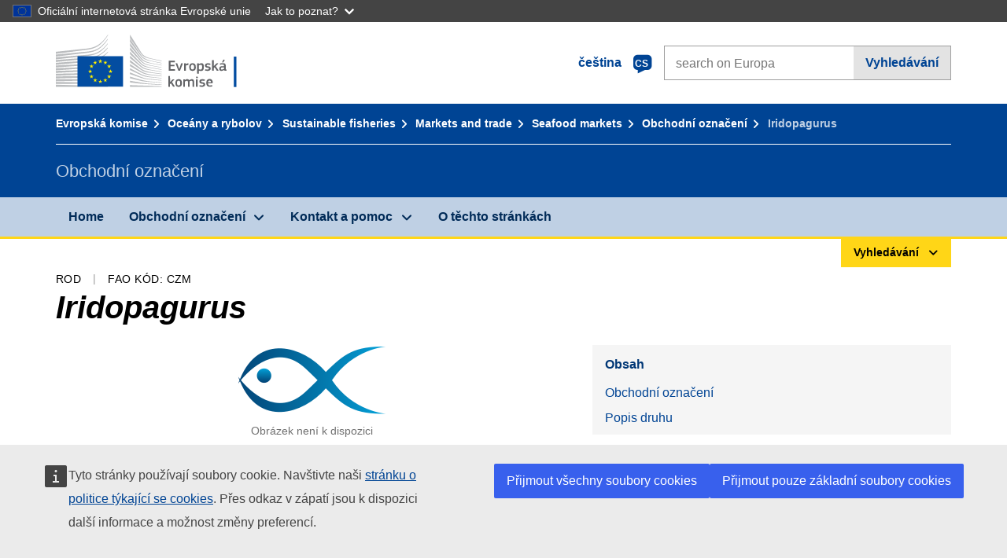

--- FILE ---
content_type: image/svg+xml
request_url: https://cdn4.fpfis.tech.ec.europa.eu/ecl/v1.15.0/ec-preset-website/images/logo/logo--cs.svg
body_size: 4237
content:
<svg id="Layer_1" xmlns="http://www.w3.org/2000/svg" viewBox="0 0 290 72"><style>.st0{fill:#bbbdbf}.st1{fill:#034da1}.st2{fill:#fff100}.st3{enable-background:new}.st4{fill:#626366}</style><title>logo copy</title><g id="Page-1"><g id="Version-2-menu" transform="translate(-131 -108)"><g id="Site-header" transform="translate(131 108)"><g id="logo-copy"><g id="Group-20"><g id="Group-18-Copy"><path id="Fill-40" class="st0" d="M0 24.5s39.8-5.2 41-5.4c1.7-.3 3.3-.6 4.7-1 3.2-.9 6.2-2.2 8.8-4 2.5-1.7 4.9-4.2 7.2-6.9 1.5-1.7 3-4 4.5-6.2V0c-1.7 2.6-3.4 4.8-5.1 6.7-2.3 2.6-4.7 4.7-7.2 6.3s-5.4 2.9-8.5 3.7c-1.4.4-2.9.6-4.6.9-1.1.2-2.2.3-3.3.4C37 18 0 21.9 0 21.9v2.6z"/><path id="Fill-41" class="st0" d="M53.4 17.8c-2.5 1.4-5.4 2.5-8.6 3.1-1.4.3-2.8.5-4.5.7l-3 .3c-.5 0-1.1.1-1.6.1-12.2 1.2-24.3 2.3-35.7 3.4V28c11.4-1.4 23.7-2.9 35.9-4.3.5-.1 1.1-.1 1.6-.2 1-.1 2-.2 3-.4 1.7-.2 3.3-.5 4.6-.8 3.3-.7 6.3-1.9 8.9-3.5 2.6-1.6 4.8-3.7 7.3-6.4 1.5-1.7 3.2-4 4.8-6.2v-1c-1.9 2.5-3.6 4.7-5.4 6.5-2.4 2.7-4.8 4.7-7.3 6.1"/><path id="Fill-42" class="st0" d="M60.4 17.2c-2.4 2.2-5 4-7.5 5.3-2.5 1.2-5.3 2.1-8.6 2.6-1.4.2-2.8.4-4.5.6L0 28.9v2.6l35.3-3.8 4.6-.5c1.7-.2 3.2-.4 4.6-.7 3.4-.6 6.3-1.6 8.9-2.9 2.7-1.4 5.3-3.6 7.8-6 1.7-1.6 3.2-3.7 4.9-5.8v-.9c-2 2.5-3.8 4.5-5.7 6.3"/><path id="Fill-43" class="st0" d="M50.8 30.6c-2.3 1.3-4 2.1-7.3 2.4-2 .2-4 .3-6 .4-1 0-1.9.1-2.9.2-6 .3-11.9.7-17.9 1.1L0 35.9v2.6l16.8-1.6c5.4-.5 11.7-1.1 17.9-1.6l4.5-.3c1.7-.1 3.2-.3 4.5-.5 3.4-.4 6.3-1.1 8.9-2.1 2.8-1 5.4-2.7 8-4.6 2.4-1.7 5.6-5.1 5.6-5.2v-.9c-2.1 2.1-3.4 3.3-5.7 4.8-2.9 2-7.6 3-9.7 4.1"/><path id="Fill-44" class="st0" d="M51.6 35.6c-2.5.7-5.3 1.2-8.6 1.5-1.3.1-2.8.2-4.4.3l-4.4.2c-11 .5-22 1.1-34.1 1.7v2.6c11.6-.9 22.9-1.8 34.3-2.6l4.4-.3c1.7-.1 3.1-.2 4.5-.4 3.4-.4 6.3-1 8.8-1.8 2.8-.9 5.6-2.2 8.2-3.9 1.9-1.2 3.9-2.7 5.9-4.5-2.2 1.9-4.3 2.3-6.4 3.6-2.7 1.6-5.4 2.8-8.2 3.6"/><path id="Fill-45" class="st0" d="M51.2 39.9c-2.5.6-5.3 1-8.6 1.2-1.3.1-2.7.2-4.4.2l-4.4.2c-11.1.4-22.3.9-33.8 1.4v2.6c11.4-.8 22.6-1.5 33.9-2.3l4.4-.3c1.7-.1 3.1-.2 4.4-.3 3.4-.3 6.2-.8 8.8-1.5 2.9-.8 5.7-1.9 8.4-3.3 2.1-1.1 4.1-2.4 6.2-4v-1.1c-2.3 1.7-4.5 3-6.7 4.1-2.6 1.4-5.4 2.4-8.2 3.1"/><path id="Fill-46" class="st0" d="M50.8 44.1c-2.5.5-5.3.8-8.6.9-1.3.1-2.6.1-4.3.2L0 46.2v2.6L33.6 47l4.4-.2c1.7-.1 3.1-.2 4.4-.3 3.4-.3 6.1-.6 8.7-1.2 2.9-.6 5.8-1.5 8.5-2.7 2.2-.9 4.3-2 6.6-3.4v-1c-2.4 1.4-4.7 2.5-7 3.4-2.7 1.2-5.5 2-8.4 2.5"/><path id="Fill-47" class="st0" d="M50.5 48.3c-4.7.6-9.4.7-14.1.8-1.1 0-2.1 0-3.2.1L0 49.8v2.6L33.3 51c1.1 0 2.1-.1 3.2-.1 4.7-.2 9.5-.4 14.2-1.1 3-.5 5.9-1.2 8.5-2.1 2.2-.7 4.5-1.7 6.8-2.9v-1c-2.4 1.1-4.9 2.1-7.2 2.8-2.5.7-5.3 1.4-8.3 1.7"/><path id="Fill-48" class="st0" d="M50.3 52.6c-4.4.4-8.8.4-13.2.4h-4c-11 0-22 .1-33.1.2v2.6c10.6-.4 21.9-.7 33.2-1.1 1.3 0 2.7-.1 4-.1 4.3-.1 8.8-.2 13.2-.7 3.1-.3 5.9-.8 8.6-1.5 2.3-.6 4.7-1.4 7.2-2.3v-.9c-2.5.9-5 1.6-7.4 2.2-2.7.6-5.5 1-8.5 1.2"/><path id="Fill-49" class="st0" d="M50.1 56.8c-1.8.1-3.8.1-6 .1h-2.5l-8.6-.1c-5.9 0-11.7-.1-17.2-.1L0 56.8v2.6l15.9-.4c5.5-.1 11.3-.3 17.1-.4l8.6-.1c2.4 0 5.5-.1 8.6-.3s5.9-.5 8.6-.9c2.4-.4 4.9-.9 7.4-1.5v-.9c-2.5.6-5.1 1.1-7.5 1.4-2.8.2-5.5.4-8.6.5"/><path id="Fill-50" class="st0" d="M41.5 60.9l-8.6-.1c-10.9-.2-21.8-.4-32.9-.6v2.6c10.6-.1 21.8-.2 32.9-.3l8.6-.1c2.9 0 5.7-.1 8.6-.2 5.9-.2 11.1-.6 16.1-1.3V60c-4.9.5-10.2.8-16.1.9h-8.6"/><path id="Fill-51" class="st0" d="M66.1 65.5L0 63.8v2.6h66.1v-.9z"/><path id="Fill-52" class="st0" d="M60.2 22c-2.5 2-4.5 3.5-7.5 4.7-2.7 1.1-5.6 1.5-8.8 2-2.1.3-4.3.7-6.4.9-.9.1-1.7.1-2.6.2L0 32.3v2.6l34.9-3.4 4.5-.4c1.7-.2 3.2-.3 4.6-.6 3.4-.5 6.3-1.4 8.9-2.6 2.7-1.2 5.5-3.2 8-5.3 1.7-1.5 3.4-3.3 5.2-5.3v-.9c-2.2 2.2-4 4.1-5.9 5.6"/><path id="Fill-53" class="st0" d="M94.2 0s11.9 18.9 14.1 22.4 4.7 6.2 13.5 8.1 12.6 2.7 12.6 2.7v.7s-5.6-1.2-12.8-2.8c-7.2-1.6-10.1-2.1-13.4-6.7-2.7-3.8-14-19.9-14-19.9V0z"/><path id="Fill-54" class="st0" d="M94.2 21.6s10.8 11.3 14 14.6c3.3 3.5 7.6 4.7 13.5 5.8 5.6 1 12.7 2.2 12.7 2.2v.6s-6.7-1.1-12.7-2.1c-5.9-1-10.1-1.6-13.5-4.7-3-2.8-13.9-13-13.9-13l-.1-3.4z"/><path id="Fill-55" class="st0" d="M94.2 26.8s10.3 9.6 14 12.8c3.4 3 6.1 3.9 13.5 5.3 7.4 1.3 12.7 2.1 12.7 2.1v.7s-6.7-1.1-12.7-2.1-9.9-1.3-13.5-4.3c-4.2-3.4-14-11.4-14-11.4v-3.1z"/><path id="Fill-56" class="st0" d="M94.2 32.2s11.8 9.3 14 11c2.2 1.6 5.1 3.5 13.5 4.8 8.4 1.2 12.7 1.8 12.7 1.8v.7s-7.6-1.1-12.7-1.7c-5.1-.6-9-.9-13.5-3.9-4.4-2.9-14-9.7-14-9.7v-3z"/><path id="Fill-57" class="st0" d="M94.2 37.4s11.8 7.9 14 9.1c2.2 1.2 4.9 3.3 13.5 4.4 8.6 1.1 12.7 1.6 12.7 1.6v.7s-7.1-.8-12.7-1.4c-5.6-.6-9.4-1.4-13.5-3.7s-14-8-14-8v-2.7z"/><path id="Fill-58" class="st0" d="M94.2 42.7s10.4 5.7 14 7.4c3.9 2 7.3 2.9 13.5 3.7 6.1.7 12.7 1.4 12.7 1.4v.6s-6.1-.7-12.7-1.3c-6.5-.6-8.8-.9-13.5-3-4.2-1.9-14-6.4-14-6.4v-2.4z"/><path id="Fill-59" class="st0" d="M94.2 48s8.2 3.5 14 5.8c5.7 2.3 10 2.5 13.5 2.8 1.5.2 12.6 1.3 12.6 1.3v.6s-6.6-.5-12.7-1.1c-6-.5-8.6-.8-13.5-2.4-4.9-1.6-14-4.8-14-4.8l.1-2.2z"/><path id="Fill-60" class="st0" d="M94.2 53.4s8.3 2.6 14 4.1 10.9 2.1 13.5 2.3 12.7 1 12.7 1v.6s-5.7-.4-12.7-.9c-5.7-.4-10.2-.8-13.5-1.6-3.7-.8-14-3.3-14-3.3v-2.2z"/><path id="Fill-61" class="st0" d="M94.2 58.7s6.8 1.2 14 2.4c5.4.9 12.7 1.5 13.5 1.5s12.7.9 12.7.9v.6s-7.6-.4-12.7-.7c-5.3-.3-10.5-.6-13.5-.9-6.7-.7-14-1.6-14-1.6v-2.2z"/><path id="Fill-62" class="st0" d="M94.2 64.3s10.7.4 14 .5 26.2 1 26.2 1v.6H94.2v-2.1z"/><path id="Fill-63" class="st0" d="M121.7 33.4c-9.7-2.1-11.9-5.6-13.5-7.8S94.3 5.4 94.3 5.4v4.1c.5.6 11 14.4 14 18.2 3.3 4.3 8.5 5.3 13.5 6.3 5 1.1 12.7 2.6 12.7 2.6V36c-.1 0-10.3-2-12.8-2.6"/><path id="Fill-64" class="st0" d="M121.7 36.3c-8-1.6-11.2-4.1-13.5-7.1-2.3-3.1-13.9-18.3-13.9-18.3v3.8c.5.6 11.1 13.1 13.9 16.4 3.3 3.8 7.9 4.8 13.5 5.8s12.7 2.4 12.7 2.4v-.6s-8.1-1.5-12.7-2.4"/><path id="Fill-65" class="st0" d="M121.7 39.2c-8.3-1.6-10-2.9-13.5-6.8-2.2-2.4-13.5-15.7-14-16.3v3.5s10.5 11.2 13.9 14.6c4.4 4.4 8.6 4.7 13.5 5.6 4.9.9 12.7 2.3 12.7 2.3v-.6c.1 0-9.3-1.6-12.6-2.3"/><path id="Fill-66" class="st1" d="M85.4 27.6H27.5v38.7h57.9V27.6z"/><path id="Fill-67" class="st2" d="M57.1 33.1h2l-1.6 1.3.6 2-1.6-1.2-1.6 1.2.6-2-1.6-1.3h2l.6-2 .6 2z"/><path id="Fill-68" class="st2" d="M57.1 58.9h2l-1.6 1.2.6 1.9-1.6-1.2-1.6 1.2.6-1.9-1.6-1.2h2l.6-1.9.6 1.9z"/><path id="Fill-69" class="st2" d="M63.5 57.2h2l-1.6 1.2.6 1.9-1.6-1.2-1.6 1.2.6-1.9-1.6-1.2h2l.6-1.9.6 1.9z"/><path id="Fill-70" class="st2" d="M63.5 34.8h2L63.9 36l.6 1.9-1.6-1.2-1.6 1.3.7-2-1.6-1.2h2l.6-1.9.5 1.9z"/><path id="Fill-71" class="st2" d="M68.3 39.6h2l-1.6 1.2.6 1.9-1.6-1.2-1.6 1.2.6-1.9-1.6-1.2h2l.6-1.9.6 1.9z"/><path id="Fill-72" class="st2" d="M68.3 52.6h2l-1.6 1.2.6 1.9-1.6-1.2-1.6 1.2.6-1.9-1.6-1.2h2l.6-1.9.6 1.9z"/><path id="Fill-73" class="st2" d="M70.1 46h2l-1.6 1.2.6 1.9-1.6-1.2-1.6 1.2.6-1.9-1.7-1.2h2l.6-1.9.7 1.9z"/><path id="Fill-74" class="st2" d="M50.5 34.8h2L50.9 36l.6 1.9-1.5-1.1-1.7 1.2.6-1.9-1.6-1.2h2L50 33l.5 1.8z"/><path id="Fill-75" class="st2" d="M45.9 39.6h2l-1.6 1.2.6 1.9-1.6-1.2-1.6 1.2.6-1.9-1.6-1.2h2l.6-1.9.6 1.9z"/><path id="Fill-76" class="st2" d="M44.2 46h2l-1.6 1.2.6 1.9-1.6-1.2-1.6 1.2.6-1.9L41 46h2l.6-1.9.6 1.9z"/><path id="Fill-77" class="st2" d="M45.9 52.6h2l-1.6 1.2.6 1.9-1.6-1.2-1.6 1.2.6-1.9-1.6-1.2h2l.6-1.9.6 1.9z"/><path id="Fill-78" class="st2" d="M50.6 57.3h2L51 58.5l.6 1.9-1.6-1.2-1.6 1.2.6-1.9-1.6-1.2h2l.6-1.9.6 1.9z"/></g></g></g></g></g></g><g class="st3"><path class="st4" d="M143.4 33.7c0-.3.1-.4.4-.4h7.1c.2 0 .4.1.4.4v1.2c0 .2-.1.3-.4.3h-5.2v3.3h4.6c.3 0 .4.1.4.3V40c0 .2-.1.3-.4.3h-4.6v3.8h5.4c.2 0 .3.1.3.4v1.2c0 .2-.1.3-.4.3h-7.2c-.3 0-.4-.1-.4-.3v-12zm13.6 10s0-.2.1-.4.2-.5.2-.8c.1-.3.2-.7.4-1.1l1.5-4.5c0-.1.1-.2.1-.2s.2-.1.3-.1h1.5c.3 0 .3.1.2.4l-3.3 8.6c-.1.1-.1.2-.2.3-.1.1-.2.1-.3.1h-1.3c-.2 0-.3 0-.4-.1s-.1-.2-.2-.3l-3.3-8.6v-.3c0-.1.1-.1.2-.1h1.5c.1 0 .2 0 .3.1s.1.1.2.3l1.5 4.5c.1.4.2.7.3 1 .1.3.2.5.2.8.4.2.4.4.5.4zm8.2 2c0 .2-.1.4-.4.4h-1.4c-.2 0-.4-.1-.4-.4V37c0-.3.1-.4.4-.4h1.4c.3 0 .4.1.4.4v.8c.1-.1.3-.3.6-.4.2-.1.5-.3.7-.4.3-.1.5-.2.8-.3s.5-.2.7-.2h.3c.1 0 .1.1.2.3l.1 1.3v.3c0 .1-.1.1-.3.2-.3.1-.5.1-.8.2-.3.1-.6.1-.9.2-.3.1-.5.2-.8.2-.2.1-.4.2-.6.2v6.3zm12.7-4.5c0 .5 0 1.1-.1 1.7-.1.6-.2 1.1-.5 1.6s-.7.9-1.3 1.2-1.3.5-2.3.5c-1 0-1.7-.2-2.3-.5s-1-.7-1.2-1.2-.4-1-.5-1.6c-.1-.6-.1-1.2-.1-1.7 0-.4 0-.9.1-1.5.1-.5.3-1.1.5-1.5.3-.5.7-.9 1.2-1.2.5-.3 1.3-.5 2.2-.5.9 0 1.7.1 2.2.4.6.3 1 .6 1.3 1.1.3.5.5 1 .6 1.5s.2 1.1.2 1.7zm-2.2.1c0-.5 0-1-.1-1.3-.1-.4-.2-.7-.3-.9l-.6-.6c-.3-.1-.6-.2-1.1-.2-.4 0-.7.1-1 .2-.3.1-.5.3-.6.6-.1.3-.2.6-.3 1-.1.4-.1.8-.1 1.3s0 1 .1 1.3c.1.4.2.7.3.9.1.2.3.4.6.6.3.1.6.2 1 .2s.8-.1 1.1-.2c.3-.1.5-.3.6-.6.2-.2.3-.6.3-.9.1-.4.1-.9.1-1.4zm12.4 0c0 .8-.1 1.5-.2 2.1s-.3 1.1-.6 1.6c-.3.4-.7.7-1.2 1-.5.2-1.1.3-1.9.3-.3 0-.7 0-1.1-.1-.4-.1-.8-.2-1.3-.3v3.4c0 .1 0 .2-.1.3 0 .1-.1.1-.3.1H180c-.2 0-.3 0-.3-.1s-.1-.2-.1-.3V37c0-.3.1-.4.4-.4h1.4c.1 0 .2 0 .3.1s.1.2.1.3v.6h.1c.2-.1.4-.2.6-.4.2-.1.5-.3.8-.4s.5-.2.8-.3c.3-.1.6-.1.8-.1.6 0 1.1.1 1.6.3.4.2.7.6 1 1s.4.9.5 1.5c0 .7.1 1.4.1 2.1zm-2.2 0c0-.6 0-1.1-.1-1.5s-.2-.7-.3-.9c-.1-.2-.3-.3-.5-.4s-.4-.1-.7-.1c-.2 0-.4 0-.7.1-.2.1-.5.1-.7.2-.2.1-.5.2-.7.3s-.4.2-.5.3v4.8l1.2.3c.4 0 .7.1 1 .1.3 0 .6 0 .9-.1.2-.1.4-.3.6-.5.1-.2.3-.6.3-1 .2-.5.2-1 .2-1.6zm10.9 1.9c0 .6-.1 1-.3 1.4-.2.4-.5.7-.9.9-.4.2-.8.4-1.2.5-.5.1-.9.2-1.4.2-.5 0-1 0-1.6-.1-.6-.1-1-.2-1.4-.3-.2-.1-.3-.2-.4-.3-.1-.1-.1-.2 0-.4l.1-.6c0-.2.1-.2.2-.3h.3c.2 0 .4.1.7.1.2 0 .5 0 .7.1h1.3c.6 0 1.1-.1 1.3-.3s.4-.5.4-.8c0-.2 0-.4-.1-.5 0-.1-.1-.3-.2-.3-.1-.1-.3-.2-.5-.2-.2-.1-.5-.1-.8-.1-.5-.1-.9-.1-1.3-.2s-.8-.3-1.1-.5-.6-.5-.8-.8c-.2-.3-.3-.8-.3-1.3 0-.9.3-1.7 1-2.2.7-.5 1.5-.7 2.6-.7h.7c.3 0 .5 0 .8.1.3 0 .5.1.8.1.3.1.5.1.7.2.3.1.5.3.4.6l-.2.7c0 .1-.1.2-.1.3s-.2 0-.4 0c-.4-.1-.9-.1-1.3-.1-.5 0-.9-.1-1.3-.1-.6 0-1 .1-1.2.3-.2.2-.3.4-.3.8s.1.6.4.7c.2.1.7.2 1.3.3.5.1.9.1 1.3.2s.8.3 1.1.5c.3.2.6.5.8.8.1.3.2.8.2 1.3zm4-3.1l1.5-1.6 1.6-1.6c.1-.1.2-.2.3-.2s.2-.1.4-.1h1.5c.2 0 .3 0 .3.1s0 .2-.1.3l-3.1 3.1 3.5 5.4c.1.1.1.2 0 .3 0 .1-.1.1-.3.1h-1.5c-.2 0-.4 0-.4-.1-.1-.1-.2-.2-.2-.3l-2.5-3.9-1.1 1.1v2.8c0 .1 0 .2-.1.3s-.1.1-.3.1H199c-.2 0-.4-.1-.4-.4V32.9c0-.3.1-.4.4-.4h1.4c.1 0 .2 0 .3.1s.1.2.1.3v7.2zm13 4.9c-.5.4-1 .7-1.6.9-.6.2-1.2.3-1.9.3-.5 0-.9-.1-1.3-.2-.3-.1-.6-.3-.8-.6-.2-.2-.3-.5-.4-.9-.1-.3-.1-.7-.1-1.1 0-1.1.3-1.9.9-2.4.6-.5 1.5-.8 2.7-.8h2.5v-.5c0-.3 0-.5-.1-.7-.1-.2-.2-.4-.3-.5l-.6-.3c-.3-.1-.6-.1-1-.1h-1.3c-.2 0-.5 0-.7.1-.2 0-.5 0-.6.1h-.4c-.1 0-.1-.1-.1-.2l-.2-.7v-.3c.1-.1.2-.2.4-.3.2-.1.4-.1.7-.2s.6-.1.9-.1c.3 0 .6-.1.9-.1h.8c.8 0 1.5.1 2 .2.5.2.9.4 1.1.7.3.3.4.7.5 1.1.1.4.1.9.1 1.5v4.2c0 .1.1.2.1.2s.1.1.2.1.2 0 .4.1c.1 0 .2 0 .3.1.1 0 .1.1.1.2v.8c0 .2-.2.4-.5.4-.2 0-.3 0-.5.1h-.4c-.4 0-.8-.1-1.1-.2s-.6-.5-.7-.9zm-.1-3.2h-2.3c-.5 0-.9.1-1.2.3-.3.2-.4.6-.4 1.3 0 .4.1.7.3.9s.5.2.9.2c.2 0 .4 0 .7-.1s.5-.1.7-.2c.2-.1.5-.2.7-.3l.6-.3v-1.8zm.8-9.4c.2.1.2.2.1.4l-2 2.7c-.1.1-.2.2-.4.1l-.7-.3c-.1-.1-.2-.2-.1-.4l1.5-3c.1-.2.2-.2.4-.1l1.2.6z"/></g><g class="st3"><path class="st4" d="M145.2 60.4l1.5-1.6 1.6-1.6c.1-.1.2-.2.3-.2.1-.1.2-.1.4-.1h1.5c.2 0 .3 0 .3.1s0 .2-.1.3l-3.1 3.1 3.5 5.4c.1.1.1.2 0 .3 0 .1-.1.1-.3.1h-1.5c-.2 0-.4 0-.4-.1-.1-.1-.2-.2-.2-.3l-2.5-3.9-1.1 1.1v3c0 .1 0 .2-.1.3-.1.1-.1.1-.3.1h-1.4c-.2 0-.4-.1-.4-.4V53.2c0-.3.1-.4.4-.4h1.4c.1 0 .2 0 .3.1.1.1.1.2.1.3l.1 7.2zm15.1 1.1c0 .5 0 1.1-.1 1.7-.1.6-.2 1.1-.5 1.6s-.7.9-1.3 1.2-1.3.5-2.3.5c-1 0-1.7-.2-2.3-.5s-1-.7-1.2-1.2-.4-1-.5-1.6c-.1-.6-.1-1.2-.1-1.7 0-.4 0-.9.1-1.5.1-.5.3-1.1.5-1.5.3-.5.7-.9 1.2-1.2.5-.3 1.3-.5 2.2-.5.9 0 1.7.1 2.2.4.6.3 1 .6 1.3 1.1.3.5.5 1 .6 1.5.1.6.2 1.1.2 1.7zm-2.2.1c0-.5 0-1-.1-1.3s-.2-.7-.3-.9l-.6-.6c-.3-.1-.6-.2-1.1-.2-.4 0-.7.1-1 .2-.3.1-.5.3-.6.6s-.2.6-.3 1c-.1.4-.1.8-.1 1.3s0 1 .1 1.3c.1.4.2.7.3.9.1.2.3.4.6.6.3.1.6.2 1 .2s.8-.1 1.1-.2c.3-.1.5-.3.6-.6.2-.2.3-.6.3-.9s.1-.9.1-1.4zm17.7 4.7c0 .1-.1.1-.3.1h-1.4c-.2 0-.4-.1-.4-.4v-5.5c0-.7-.1-1.2-.3-1.4-.2-.2-.5-.4-1-.4-.2 0-.4 0-.6.1-.2.1-.4.1-.7.2l-.6.3c-.2.1-.4.2-.5.3V66c0 .1 0 .2-.1.3-.1.1-.1.1-.3.1h-1.4c-.2 0-.3-.1-.3-.4v-5.5c0-.6-.1-1-.3-1.3-.2-.3-.5-.4-1-.4-.2 0-.4 0-.6.1-.2.1-.4.1-.7.2-.2.1-.4.2-.7.3l-.6.3V66c0 .2-.1.4-.4.4h-1.4c-.2 0-.3-.1-.3-.4v-8.7c0-.3.1-.4.3-.4h1.4c.3 0 .4.1.4.4v.6c.2-.1.4-.3.6-.4.2-.1.5-.3.7-.4.2-.1.5-.2.8-.3.3-.1.5-.1.8-.1.5 0 1.1.1 1.5.3.5.2.8.5 1.1 1.1.5-.4 1-.7 1.6-.9.6-.3 1.2-.4 1.8-.4.6 0 1.1.1 1.5.3.4.2.7.5.8.8.2.3.3.7.4 1.1.1.4.1.9.1 1.4V66c.2.1.2.2.1.3zm4.6-11.8v.4c0 .1-.1.3-.2.4-.1.1-.2.2-.3.2-.1.1-.3.1-.6.1s-.5 0-.6-.1c-.1-.1-.3-.1-.3-.2-.1-.1-.1-.2-.2-.4v-.4c0-.3.1-.6.2-.8.1-.2.5-.3.9-.3.5 0 .8.1.9.3.2.2.2.4.2.8zm-.1 11.5c0 .1 0 .2-.1.3s-.1.1-.3.1h-1.4c-.3 0-.4-.1-.4-.4v-8.7c0-.2.1-.4.4-.4h1.4c.1 0 .2 0 .3.1s.1.2.1.3V66zm9.4-2.5c0 .6-.1 1-.3 1.4-.2.4-.5.7-.9.9-.4.2-.8.4-1.2.5-.5.1-.9.2-1.4.2-.5 0-1 0-1.6-.1-.6-.1-1-.2-1.4-.3-.2-.1-.3-.2-.4-.3-.1-.1-.1-.2 0-.4l.1-.6c0-.2.1-.2.2-.3h.3c.2 0 .4.1.7.1.2 0 .5 0 .7.1h1.3c.6 0 1.1-.1 1.3-.3s.4-.5.4-.8c0-.2 0-.4-.1-.5 0-.1-.1-.3-.2-.3-.1-.1-.3-.2-.5-.2-.2-.1-.5-.1-.8-.1-.5-.1-.9-.1-1.3-.2s-.8-.3-1.1-.5-.6-.5-.8-.8c-.2-.3-.3-.8-.3-1.3 0-.9.3-1.7 1-2.2.7-.5 1.5-.7 2.6-.7h.7c.3 0 .5 0 .8.1.3 0 .5.1.8.1.3.1.5.1.7.2.3.1.5.3.4.6l-.2.7c0 .1-.1.2-.1.3s-.2 0-.4 0c-.4-.1-.9-.1-1.3-.1-.5 0-.9-.1-1.3-.1-.6 0-1 .1-1.2.3-.2.2-.3.4-.3.8s.1.6.4.7c.2.1.7.2 1.3.3.5.1.9.1 1.3.2s.8.3 1.1.5c.3.2.6.5.8.8.1.3.2.8.2 1.3zm3.8-1.3c0 .5.1.9.2 1.2.1.3.2.6.4.8.2.2.4.3.7.4.3.1.6.1 1 .1.3 0 .8 0 1.2-.1.5-.1.9-.1 1.3-.1h.4c.1 0 .1.1.1.3l.1.6v.3c0 .1-.1.2-.3.2-.2.1-.4.1-.7.2-.3.1-.5.1-.8.1-.3 0-.6.1-.8.1h-.8c-.9 0-1.7-.1-2.2-.4s-1-.6-1.3-1.1c-.3-.4-.5-1-.6-1.5s-.1-1.2-.1-1.8c0-.5 0-1 .1-1.6.1-.6.3-1.1.5-1.6.3-.5.7-.9 1.2-1.3.5-.3 1.3-.5 2.2-.5.9 0 1.6.1 2.1.4.5.3.9.6 1.2 1 .3.4.5.9.6 1.4.1.5.2 1 .2 1.5 0 .3 0 .6-.2.8-.1.2-.4.3-.8.3h-4.9zm1.9-3.7c-.4 0-.7.1-.9.2-.2.1-.4.2-.6.4-.1.2-.3.4-.3.7-.1.3-.1.6-.1 1h3.8c0-.3 0-.6-.1-.8-.1-.3-.1-.5-.3-.7-.1-.2-.3-.4-.6-.5-.2-.2-.5-.3-.9-.3z"/></g><path class="st1" d="M226.2 28h3.3v38.7h-3.3z"/></svg>